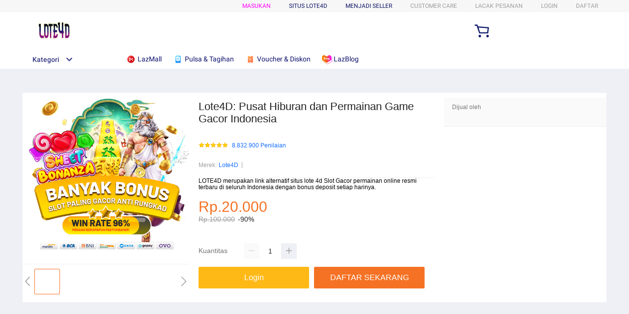

--- FILE ---
content_type: application/javascript
request_url: https://gj.mmstat.com/eg.js?t=1768985545003
body_size: 81
content:
window.goldlog=(window.goldlog||{});goldlog.Etag="yYH3ITsPqicCARK8PxfoeoHA";goldlog.stag=2;